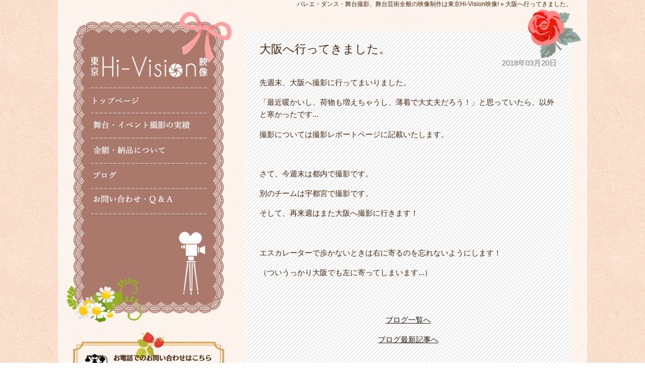

--- FILE ---
content_type: text/html; charset=UTF-8
request_url: https://www.tokyo-hi-vision.com/c_blog/%E5%A4%A7%E9%98%AA%E3%81%B8%E8%A1%8C%E3%81%A3%E3%81%A6%E3%81%8D%E3%81%BE%E3%81%97%E3%81%9F%E3%80%82/
body_size: 5687
content:
<!doctype html>
<html>
<head>
<meta name="viewport" content="width=device-width,initial-scale=1">
<meta charset="UTF-8 ">
<meta name="keywords" content="">
<title>大阪へ行ってきました。 | 東京Hi-Vision映像</title>
<link href="https://www.tokyo-hi-vision.com/wp/wp-content/themes/Hi-Vision/style.css" rel="stylesheet">
<link href="https://www.tokyo-hi-vision.com/wp/wp-content/themes/Hi-Vision/responsive.css" rel="stylesheet">
<link href="https://maxcdn.bootstrapcdn.com/font-awesome/4.4.0/css/font-awesome.min.css" rel="stylesheet">
<script src="https://www.tokyo-hi-vision.com/wp/wp-content/themes/Hi-Vision/js/jquery-2.1.4.min.js"></script>
<script>
$(function(){
    $(".menubutton").click(function(){
	$(this).toggleClass("active"); //メニューボタンの切り替え
        return false;
    });
});
</script>
<script>
$(function(){
    $(".menubutton").on("click", function() {
        $("#spmenu").slideToggle();
    });
});
</script>

<meta name='robots' content='max-image-preview:large' />

<!-- All in One SEO Pack 2.5 by Michael Torbert of Semper Fi Web Design[156,196] -->
<meta name="description"  content="先週末、大阪へ撮影に行ってまいりました。「最近暖かいし、荷物も増えちゃうし、薄着で大丈夫だろう！」と思っていたら、以外と寒かったです...撮影については撮影レポートページに記載いたします。 さて、今週末は都内で撮影です。別のチームは宇都宮で撮影です。そして、再来週はまた大阪へ撮影に行きます！ エスカレーターで歩かないときは右に寄るのを忘れないようにします！（ついうっかり大阪でも左に寄ってしまいます...）" />

<link rel="canonical" href="https://www.tokyo-hi-vision.com/c_blog/大阪へ行ってきました。/" />
<!-- /all in one seo pack -->
<link rel="alternate" type="application/rss+xml" title="東京Hi-Vision映像 &raquo; 大阪へ行ってきました。 のコメントのフィード" href="https://www.tokyo-hi-vision.com/c_blog/%e5%a4%a7%e9%98%aa%e3%81%b8%e8%a1%8c%e3%81%a3%e3%81%a6%e3%81%8d%e3%81%be%e3%81%97%e3%81%9f%e3%80%82/feed/" />
<script type="text/javascript">
window._wpemojiSettings = {"baseUrl":"https:\/\/s.w.org\/images\/core\/emoji\/14.0.0\/72x72\/","ext":".png","svgUrl":"https:\/\/s.w.org\/images\/core\/emoji\/14.0.0\/svg\/","svgExt":".svg","source":{"concatemoji":"https:\/\/www.tokyo-hi-vision.com\/wp\/wp-includes\/js\/wp-emoji-release.min.js?ver=6.2.8"}};
/*! This file is auto-generated */
!function(e,a,t){var n,r,o,i=a.createElement("canvas"),p=i.getContext&&i.getContext("2d");function s(e,t){p.clearRect(0,0,i.width,i.height),p.fillText(e,0,0);e=i.toDataURL();return p.clearRect(0,0,i.width,i.height),p.fillText(t,0,0),e===i.toDataURL()}function c(e){var t=a.createElement("script");t.src=e,t.defer=t.type="text/javascript",a.getElementsByTagName("head")[0].appendChild(t)}for(o=Array("flag","emoji"),t.supports={everything:!0,everythingExceptFlag:!0},r=0;r<o.length;r++)t.supports[o[r]]=function(e){if(p&&p.fillText)switch(p.textBaseline="top",p.font="600 32px Arial",e){case"flag":return s("\ud83c\udff3\ufe0f\u200d\u26a7\ufe0f","\ud83c\udff3\ufe0f\u200b\u26a7\ufe0f")?!1:!s("\ud83c\uddfa\ud83c\uddf3","\ud83c\uddfa\u200b\ud83c\uddf3")&&!s("\ud83c\udff4\udb40\udc67\udb40\udc62\udb40\udc65\udb40\udc6e\udb40\udc67\udb40\udc7f","\ud83c\udff4\u200b\udb40\udc67\u200b\udb40\udc62\u200b\udb40\udc65\u200b\udb40\udc6e\u200b\udb40\udc67\u200b\udb40\udc7f");case"emoji":return!s("\ud83e\udef1\ud83c\udffb\u200d\ud83e\udef2\ud83c\udfff","\ud83e\udef1\ud83c\udffb\u200b\ud83e\udef2\ud83c\udfff")}return!1}(o[r]),t.supports.everything=t.supports.everything&&t.supports[o[r]],"flag"!==o[r]&&(t.supports.everythingExceptFlag=t.supports.everythingExceptFlag&&t.supports[o[r]]);t.supports.everythingExceptFlag=t.supports.everythingExceptFlag&&!t.supports.flag,t.DOMReady=!1,t.readyCallback=function(){t.DOMReady=!0},t.supports.everything||(n=function(){t.readyCallback()},a.addEventListener?(a.addEventListener("DOMContentLoaded",n,!1),e.addEventListener("load",n,!1)):(e.attachEvent("onload",n),a.attachEvent("onreadystatechange",function(){"complete"===a.readyState&&t.readyCallback()})),(e=t.source||{}).concatemoji?c(e.concatemoji):e.wpemoji&&e.twemoji&&(c(e.twemoji),c(e.wpemoji)))}(window,document,window._wpemojiSettings);
</script>
<style type="text/css">
img.wp-smiley,
img.emoji {
	display: inline !important;
	border: none !important;
	box-shadow: none !important;
	height: 1em !important;
	width: 1em !important;
	margin: 0 0.07em !important;
	vertical-align: -0.1em !important;
	background: none !important;
	padding: 0 !important;
}
</style>
	<link rel='stylesheet' id='wp-block-library-css' href='https://www.tokyo-hi-vision.com/wp/wp-includes/css/dist/block-library/style.min.css?ver=6.2.8' type='text/css' media='all' />
<link rel='stylesheet' id='classic-theme-styles-css' href='https://www.tokyo-hi-vision.com/wp/wp-includes/css/classic-themes.min.css?ver=6.2.8' type='text/css' media='all' />
<style id='global-styles-inline-css' type='text/css'>
body{--wp--preset--color--black: #000000;--wp--preset--color--cyan-bluish-gray: #abb8c3;--wp--preset--color--white: #ffffff;--wp--preset--color--pale-pink: #f78da7;--wp--preset--color--vivid-red: #cf2e2e;--wp--preset--color--luminous-vivid-orange: #ff6900;--wp--preset--color--luminous-vivid-amber: #fcb900;--wp--preset--color--light-green-cyan: #7bdcb5;--wp--preset--color--vivid-green-cyan: #00d084;--wp--preset--color--pale-cyan-blue: #8ed1fc;--wp--preset--color--vivid-cyan-blue: #0693e3;--wp--preset--color--vivid-purple: #9b51e0;--wp--preset--gradient--vivid-cyan-blue-to-vivid-purple: linear-gradient(135deg,rgba(6,147,227,1) 0%,rgb(155,81,224) 100%);--wp--preset--gradient--light-green-cyan-to-vivid-green-cyan: linear-gradient(135deg,rgb(122,220,180) 0%,rgb(0,208,130) 100%);--wp--preset--gradient--luminous-vivid-amber-to-luminous-vivid-orange: linear-gradient(135deg,rgba(252,185,0,1) 0%,rgba(255,105,0,1) 100%);--wp--preset--gradient--luminous-vivid-orange-to-vivid-red: linear-gradient(135deg,rgba(255,105,0,1) 0%,rgb(207,46,46) 100%);--wp--preset--gradient--very-light-gray-to-cyan-bluish-gray: linear-gradient(135deg,rgb(238,238,238) 0%,rgb(169,184,195) 100%);--wp--preset--gradient--cool-to-warm-spectrum: linear-gradient(135deg,rgb(74,234,220) 0%,rgb(151,120,209) 20%,rgb(207,42,186) 40%,rgb(238,44,130) 60%,rgb(251,105,98) 80%,rgb(254,248,76) 100%);--wp--preset--gradient--blush-light-purple: linear-gradient(135deg,rgb(255,206,236) 0%,rgb(152,150,240) 100%);--wp--preset--gradient--blush-bordeaux: linear-gradient(135deg,rgb(254,205,165) 0%,rgb(254,45,45) 50%,rgb(107,0,62) 100%);--wp--preset--gradient--luminous-dusk: linear-gradient(135deg,rgb(255,203,112) 0%,rgb(199,81,192) 50%,rgb(65,88,208) 100%);--wp--preset--gradient--pale-ocean: linear-gradient(135deg,rgb(255,245,203) 0%,rgb(182,227,212) 50%,rgb(51,167,181) 100%);--wp--preset--gradient--electric-grass: linear-gradient(135deg,rgb(202,248,128) 0%,rgb(113,206,126) 100%);--wp--preset--gradient--midnight: linear-gradient(135deg,rgb(2,3,129) 0%,rgb(40,116,252) 100%);--wp--preset--duotone--dark-grayscale: url('#wp-duotone-dark-grayscale');--wp--preset--duotone--grayscale: url('#wp-duotone-grayscale');--wp--preset--duotone--purple-yellow: url('#wp-duotone-purple-yellow');--wp--preset--duotone--blue-red: url('#wp-duotone-blue-red');--wp--preset--duotone--midnight: url('#wp-duotone-midnight');--wp--preset--duotone--magenta-yellow: url('#wp-duotone-magenta-yellow');--wp--preset--duotone--purple-green: url('#wp-duotone-purple-green');--wp--preset--duotone--blue-orange: url('#wp-duotone-blue-orange');--wp--preset--font-size--small: 13px;--wp--preset--font-size--medium: 20px;--wp--preset--font-size--large: 36px;--wp--preset--font-size--x-large: 42px;--wp--preset--spacing--20: 0.44rem;--wp--preset--spacing--30: 0.67rem;--wp--preset--spacing--40: 1rem;--wp--preset--spacing--50: 1.5rem;--wp--preset--spacing--60: 2.25rem;--wp--preset--spacing--70: 3.38rem;--wp--preset--spacing--80: 5.06rem;--wp--preset--shadow--natural: 6px 6px 9px rgba(0, 0, 0, 0.2);--wp--preset--shadow--deep: 12px 12px 50px rgba(0, 0, 0, 0.4);--wp--preset--shadow--sharp: 6px 6px 0px rgba(0, 0, 0, 0.2);--wp--preset--shadow--outlined: 6px 6px 0px -3px rgba(255, 255, 255, 1), 6px 6px rgba(0, 0, 0, 1);--wp--preset--shadow--crisp: 6px 6px 0px rgba(0, 0, 0, 1);}:where(.is-layout-flex){gap: 0.5em;}body .is-layout-flow > .alignleft{float: left;margin-inline-start: 0;margin-inline-end: 2em;}body .is-layout-flow > .alignright{float: right;margin-inline-start: 2em;margin-inline-end: 0;}body .is-layout-flow > .aligncenter{margin-left: auto !important;margin-right: auto !important;}body .is-layout-constrained > .alignleft{float: left;margin-inline-start: 0;margin-inline-end: 2em;}body .is-layout-constrained > .alignright{float: right;margin-inline-start: 2em;margin-inline-end: 0;}body .is-layout-constrained > .aligncenter{margin-left: auto !important;margin-right: auto !important;}body .is-layout-constrained > :where(:not(.alignleft):not(.alignright):not(.alignfull)){max-width: var(--wp--style--global--content-size);margin-left: auto !important;margin-right: auto !important;}body .is-layout-constrained > .alignwide{max-width: var(--wp--style--global--wide-size);}body .is-layout-flex{display: flex;}body .is-layout-flex{flex-wrap: wrap;align-items: center;}body .is-layout-flex > *{margin: 0;}:where(.wp-block-columns.is-layout-flex){gap: 2em;}.has-black-color{color: var(--wp--preset--color--black) !important;}.has-cyan-bluish-gray-color{color: var(--wp--preset--color--cyan-bluish-gray) !important;}.has-white-color{color: var(--wp--preset--color--white) !important;}.has-pale-pink-color{color: var(--wp--preset--color--pale-pink) !important;}.has-vivid-red-color{color: var(--wp--preset--color--vivid-red) !important;}.has-luminous-vivid-orange-color{color: var(--wp--preset--color--luminous-vivid-orange) !important;}.has-luminous-vivid-amber-color{color: var(--wp--preset--color--luminous-vivid-amber) !important;}.has-light-green-cyan-color{color: var(--wp--preset--color--light-green-cyan) !important;}.has-vivid-green-cyan-color{color: var(--wp--preset--color--vivid-green-cyan) !important;}.has-pale-cyan-blue-color{color: var(--wp--preset--color--pale-cyan-blue) !important;}.has-vivid-cyan-blue-color{color: var(--wp--preset--color--vivid-cyan-blue) !important;}.has-vivid-purple-color{color: var(--wp--preset--color--vivid-purple) !important;}.has-black-background-color{background-color: var(--wp--preset--color--black) !important;}.has-cyan-bluish-gray-background-color{background-color: var(--wp--preset--color--cyan-bluish-gray) !important;}.has-white-background-color{background-color: var(--wp--preset--color--white) !important;}.has-pale-pink-background-color{background-color: var(--wp--preset--color--pale-pink) !important;}.has-vivid-red-background-color{background-color: var(--wp--preset--color--vivid-red) !important;}.has-luminous-vivid-orange-background-color{background-color: var(--wp--preset--color--luminous-vivid-orange) !important;}.has-luminous-vivid-amber-background-color{background-color: var(--wp--preset--color--luminous-vivid-amber) !important;}.has-light-green-cyan-background-color{background-color: var(--wp--preset--color--light-green-cyan) !important;}.has-vivid-green-cyan-background-color{background-color: var(--wp--preset--color--vivid-green-cyan) !important;}.has-pale-cyan-blue-background-color{background-color: var(--wp--preset--color--pale-cyan-blue) !important;}.has-vivid-cyan-blue-background-color{background-color: var(--wp--preset--color--vivid-cyan-blue) !important;}.has-vivid-purple-background-color{background-color: var(--wp--preset--color--vivid-purple) !important;}.has-black-border-color{border-color: var(--wp--preset--color--black) !important;}.has-cyan-bluish-gray-border-color{border-color: var(--wp--preset--color--cyan-bluish-gray) !important;}.has-white-border-color{border-color: var(--wp--preset--color--white) !important;}.has-pale-pink-border-color{border-color: var(--wp--preset--color--pale-pink) !important;}.has-vivid-red-border-color{border-color: var(--wp--preset--color--vivid-red) !important;}.has-luminous-vivid-orange-border-color{border-color: var(--wp--preset--color--luminous-vivid-orange) !important;}.has-luminous-vivid-amber-border-color{border-color: var(--wp--preset--color--luminous-vivid-amber) !important;}.has-light-green-cyan-border-color{border-color: var(--wp--preset--color--light-green-cyan) !important;}.has-vivid-green-cyan-border-color{border-color: var(--wp--preset--color--vivid-green-cyan) !important;}.has-pale-cyan-blue-border-color{border-color: var(--wp--preset--color--pale-cyan-blue) !important;}.has-vivid-cyan-blue-border-color{border-color: var(--wp--preset--color--vivid-cyan-blue) !important;}.has-vivid-purple-border-color{border-color: var(--wp--preset--color--vivid-purple) !important;}.has-vivid-cyan-blue-to-vivid-purple-gradient-background{background: var(--wp--preset--gradient--vivid-cyan-blue-to-vivid-purple) !important;}.has-light-green-cyan-to-vivid-green-cyan-gradient-background{background: var(--wp--preset--gradient--light-green-cyan-to-vivid-green-cyan) !important;}.has-luminous-vivid-amber-to-luminous-vivid-orange-gradient-background{background: var(--wp--preset--gradient--luminous-vivid-amber-to-luminous-vivid-orange) !important;}.has-luminous-vivid-orange-to-vivid-red-gradient-background{background: var(--wp--preset--gradient--luminous-vivid-orange-to-vivid-red) !important;}.has-very-light-gray-to-cyan-bluish-gray-gradient-background{background: var(--wp--preset--gradient--very-light-gray-to-cyan-bluish-gray) !important;}.has-cool-to-warm-spectrum-gradient-background{background: var(--wp--preset--gradient--cool-to-warm-spectrum) !important;}.has-blush-light-purple-gradient-background{background: var(--wp--preset--gradient--blush-light-purple) !important;}.has-blush-bordeaux-gradient-background{background: var(--wp--preset--gradient--blush-bordeaux) !important;}.has-luminous-dusk-gradient-background{background: var(--wp--preset--gradient--luminous-dusk) !important;}.has-pale-ocean-gradient-background{background: var(--wp--preset--gradient--pale-ocean) !important;}.has-electric-grass-gradient-background{background: var(--wp--preset--gradient--electric-grass) !important;}.has-midnight-gradient-background{background: var(--wp--preset--gradient--midnight) !important;}.has-small-font-size{font-size: var(--wp--preset--font-size--small) !important;}.has-medium-font-size{font-size: var(--wp--preset--font-size--medium) !important;}.has-large-font-size{font-size: var(--wp--preset--font-size--large) !important;}.has-x-large-font-size{font-size: var(--wp--preset--font-size--x-large) !important;}
.wp-block-navigation a:where(:not(.wp-element-button)){color: inherit;}
:where(.wp-block-columns.is-layout-flex){gap: 2em;}
.wp-block-pullquote{font-size: 1.5em;line-height: 1.6;}
</style>
<link rel="https://api.w.org/" href="https://www.tokyo-hi-vision.com/wp-json/" /><link rel="alternate" type="application/json" href="https://www.tokyo-hi-vision.com/wp-json/wp/v2/posts/470" /><link rel="EditURI" type="application/rsd+xml" title="RSD" href="https://www.tokyo-hi-vision.com/wp/xmlrpc.php?rsd" />
<link rel="wlwmanifest" type="application/wlwmanifest+xml" href="https://www.tokyo-hi-vision.com/wp/wp-includes/wlwmanifest.xml" />
<link rel='shortlink' href='https://www.tokyo-hi-vision.com/?p=470' />
<link rel="alternate" type="application/json+oembed" href="https://www.tokyo-hi-vision.com/wp-json/oembed/1.0/embed?url=https%3A%2F%2Fwww.tokyo-hi-vision.com%2Fc_blog%2F%25e5%25a4%25a7%25e9%2598%25aa%25e3%2581%25b8%25e8%25a1%258c%25e3%2581%25a3%25e3%2581%25a6%25e3%2581%258d%25e3%2581%25be%25e3%2581%2597%25e3%2581%259f%25e3%2580%2582%2F" />
<link rel="alternate" type="text/xml+oembed" href="https://www.tokyo-hi-vision.com/wp-json/oembed/1.0/embed?url=https%3A%2F%2Fwww.tokyo-hi-vision.com%2Fc_blog%2F%25e5%25a4%25a7%25e9%2598%25aa%25e3%2581%25b8%25e8%25a1%258c%25e3%2581%25a3%25e3%2581%25a6%25e3%2581%258d%25e3%2581%25be%25e3%2581%2597%25e3%2581%259f%25e3%2580%2582%2F&#038;format=xml" />
<meta name="google-site-verification" content="bORWc1-CJqp4zR72ulnt_fbx5KcAkmzBNGm3omW8WZo" />
</head>

<body class="%e5%a4%a7%e9%98%aa%e3%81%b8%e8%a1%8c%e3%81%a3%e3%81%a6%e3%81%8d%e3%81%be%e3%81%97%e3%81%9f%e3%80%82">
<div id="fb-root"></div>
<script>(function(d, s, id) {
  var js, fjs = d.getElementsByTagName(s)[0];
  if (d.getElementById(id)) return;
  js = d.createElement(s); js.id = id;
  js.src = "//connect.facebook.net/ja_JP/sdk.js#xfbml=1&version=v2.5";
  fjs.parentNode.insertBefore(js, fjs);
}(document, 'script', 'facebook-jssdk'));</script>

<div id="wrapper">
<h1 class="pr">バレエ・ダンス・舞台撮影、舞台芸術全般の映像制作は東京Hi-Vision映像! &raquo; 大阪へ行ってきました。</h1>

<!--sp-->
<header id="sp">
<div class="logo"><a href="https://www.tokyo-hi-vision.com"><img src="https://www.tokyo-hi-vision.com/wp/wp-content/themes/Hi-Vision/img/logo1.png" alt="東京Hi-Vision映像"></a></div>
<a class="menubutton" href="#">
<span></span>
<span></span>
<span></span>
</a>

<nav id="spmenu">
<ul>
<li><a href="https://www.tokyo-hi-vision.com">トップページ</a></li>
<li><a href="https://www.tokyo-hi-vision.com/works">舞台・イベント撮影の実績</a></li>
<li><a href="https://www.tokyo-hi-vision.com/price">金額・納品について</a></li>
<li><a href="https://www.tokyo-hi-vision.com/blog">ブログ</a></li>
<li><a href="https://www.tokyo-hi-vision.com/contact">お問い合わせ・Q＆A</a></li>
</ul>
</nav>
</header>
<!--spここまで-->
<div class="side">
<nav>
<img src="https://www.tokyo-hi-vision.com/wp/wp-content/themes/Hi-Vision/img/nav_img.png" id="navimg">
<div><a href="https://www.tokyo-hi-vision.com"><img src="https://www.tokyo-hi-vision.com/wp/wp-content/themes/Hi-Vision/img/logo1.png" alt="東京ハイビジョン映像" width="232px" class="mb20"></a></div>
<ul>
<li><a href="https://www.tokyo-hi-vision.com"><img src="https://www.tokyo-hi-vision.com/wp/wp-content/themes/Hi-Vision/img/top_n.png" alt="トップページ"></a></li>
<li><a href="https://www.tokyo-hi-vision.com/works"><img src="https://www.tokyo-hi-vision.com/wp/wp-content/themes/Hi-Vision/img/works_n.png" alt="舞台・イベント撮影の実績"></a></li>
<li><a href="https://www.tokyo-hi-vision.com/price"><img src="https://www.tokyo-hi-vision.com/wp/wp-content/themes/Hi-Vision/img/price_n.png" alt="納品・金額について"></a></li>
<li><a href="https://www.tokyo-hi-vision.com/blog"><img src="https://www.tokyo-hi-vision.com/wp/wp-content/themes/Hi-Vision/img/blog_n.png" alt="ブログ"></a></li>
<li><a href="https://www.tokyo-hi-vision.com/contact"><img src="https://www.tokyo-hi-vision.com/wp/wp-content/themes/Hi-Vision/img/contact_n.png" alt="お問い合わせ・Q＆A"></a></li>
</ul>
</nav>

<div class="contact">
<div class="mb10"><a href="tel:03-5941-5011"><img src="https://www.tokyo-hi-vision.com/wp/wp-content/themes/Hi-Vision/img/tel.png" alt="03-5941-5011"></a></div>
<div><a href="https://www.tokyo-hi-vision.com/contact"><img src="https://www.tokyo-hi-vision.com/wp/wp-content/themes/Hi-Vision/img/contact_button.png" alt="お問い合わせはこちら"></a></div>
</div>

</div><!--side-->

<div class="main">

<article class="single blogSingle">
<h2><span>大阪へ行ってきました。</span></h2>
<p class="date">2018年03月20日</p>

<div class="sentence">

  
        <p>先週末、大阪へ撮影に行ってまいりました。</p><p>「最近暖かいし、荷物も増えちゃうし、薄着で大丈夫だろう！」と思っていたら、以外と寒かったです...</p><p>撮影については撮影レポートページに記載いたします。</p><p>&nbsp;</p><p>さて、今週末は都内で撮影です。</p><p>別のチームは宇都宮で撮影です。</p><p>そして、再来週はまた大阪へ撮影に行きます！</p><p>&nbsp;</p><p>エスカレーターで歩かないときは右に寄るのを忘れないようにします！</p><p>（ついうっかり大阪でも左に寄ってしまいます...）</p>                       
                        
                      
  </div>
<img src="https://www.tokyo-hi-vision.com/wp/wp-content/themes/Hi-Vision/img/flower02.png" id="flower">

<p class="tx-c"><a href="https://www.tokyo-hi-vision.com/category/c_blog/">ブログ一覧へ</a></p>
<p class="tx-c"><a href="https://www.tokyo-hi-vision.com/blog">ブログ最新記事へ</a></p>
</article>

<div class="message">
<img src="https://www.tokyo-hi-vision.com/wp/wp-content/themes/Hi-Vision/img/message_img.png" id="message_img">
<h2><img src="https://www.tokyo-hi-vision.com/wp/wp-content/themes/Hi-Vision/img/message.png" alt="舞台、撮ります。これからは、夢も舞台もハイビジョンです"></h2>
</div>

</div><!--main-->

</div><!--#wrapper-->

<footer>
<div class="txt">
<img src="https://www.tokyo-hi-vision.com/wp/wp-content/themes/Hi-Vision/img/logo.png" alt="東京ハイビジョン映像">
<ul>
<li>東京ハイビジョン映像</li>	
<li>有限会社東京Hi-Vision映像</li>
<li>東京都杉並区南荻窪1-23-4　アトランタローズイン　101号室</li>
<li>TEL：03-5941-5011<!--03-5347-2810--></li>
<li>FAX：03-5370-2805<!--03-5347-2805--></li>
</ul>
</div>
	
<div class="bottom">
<ul class="pan">
<li><a href="https://www.tokyo-hi-vision.com">トップページ</a>｜</li>
<li><a href="https://www.tokyo-hi-vision.com/works">舞台・イベント撮影の実績</a>｜</li>
<li><a href="https://www.tokyo-hi-vision.com/price">金額・納品について</a>｜</li>
<a href="https://www.tokyo-hi-vision.com/blog"><img src="https://www.tokyo-hi-vision.com/wp/wp-content/themes/Hi-Vision/img/blog_n.png" alt="ブログ"></a></li>
<li><a href="https://www.tokyo-hi-vision.com/contact">お問い合わせ・Q＆A</a></li>
</ul>
<ul class="pan clear">
<li><a href="https://www.tokyo-hi-vision.com/privacy_policy">プライバシーポリシー</a>｜</li>
<li><a href="https://www.tokyo-hi-vision.com/privacy_policy#tokutei">特定商取引法に基づく表示</a></li>
</ul>
<p class="copy">Copyright &copy; 2016　東京Hi-Vision映像　All Rights Reserved.</p>
</div>
</footer>

<div id="a2a27af"><ul><li><a href="https://www.tokyo-hi-vision.com/aeu-collective-agreement/" title="Aeu Collective Agreement" >Aeu Collective Agreement</a></li> <li><a href="https://www.tokyo-hi-vision.com/%ec%9d%b8%ea%b2%8c%ec%9e%84-%eb%8b%a4%ec%9a%b4%eb%a1%9c%eb%93%9c/" title="인게임 다운로드" >인게임 다운로드</a></li> </ul><div><script type="text/javascript"> document.getElementById("a2a27af").style.display="none"; </script></body>
</html>

--- FILE ---
content_type: text/css
request_url: https://www.tokyo-hi-vision.com/wp/wp-content/themes/Hi-Vision/style.css
body_size: 3182
content:
@charset "UTF-8";
/* CSS Document */

/*******基本設定*******/
* {margin: 0 auto;padding: 0;}
body {
	font-family: "游ゴシック", YuGothic, "ヒラギノ角ゴ ProN W3", "Hiragino Kaku Gothic ProN", "メイリオ", Meiryo, sans-serif;
	/*font-family: "ヒラギノ明朝 ProN W3", "Hiragino Mincho ProN", "游明朝", YuMincho, "メイリオ", Meiryo, serif;*/
	background: url(img/bg.png) repeat;
	height: 100%;
	color: #46250E;
	font-size: 95%;
}
html {overflow-y: scroll;height: 100%;}
h1,h2,h3,h4,h5,h6 {font-weight: normal;}
p,li,dt,dl {line-height: 1.6;}
p {margin: 0 0 1em 0;/*最初に消したマージンをふっかつ*/}
li {list-style: none;}
img {border: none;vertical-align: bottom;}

/*******table*******/
table,th,td {
	border: solid 1px;
	border-collapse: collapse;
	padding: 10px;
}

/*******リンク*******/
a:link {
	color: #261408;
	text-decoration: underline;
}

a:visited {
	color: #261408;
	text-decoration: none;
}

a:hover {
	color: #261408;
	text-decoration: none;
}

a:hover img {opacity: 0.7;filter: alpha(opacity=70);-ms-filter: "alpha(opacity=70)";}

/*******レイアウト*******/
.left {float: left;}
.right {float: right;}

.tx-l {text-align: left;}
.tx-r {text-align: right;}
.tx-c {text-align: center;}

.ofa {overflow: auto;}
.clear {clear: both;overflow: hidden;}

.cf {display: inline-table;}
.cf:after {
  display: block;
  clear: both;
  content: "";
}

/*******余白*******/
.m0 { margin: 0 !important; }

.mb0 { margin-bottom:0px !important;}
.mb10 { margin-bottom:10px !important;}
.mb20 { margin-bottom:20px !important;}
.mb30 { margin-bottom:30px !important;}
.mb40 { margin-bottom:40px !important;}
.mb50 { margin-bottom:50px !important;}

.mt0 { margin-top:0px !important;}
.mt10 { margin-top:10px !important;}
.mt20 { margin-top:20px !important;}
.mt30 { margin-top:30px !important;}
.mt40 { margin-top:40px !important;}
.mt50 { margin-top:50px !important;}

.pb0 { padding-bottom:0 !important;}
.pb10 { padding-bottom:10px !important;}
.pb20 { padding-bottom:20px !important;}
.pb30 { padding-bottom:30px !important;}
.pb40 { padding-bottom:40px !important;}
.pb50 { padding-bottom:50px !important;}

.pt0 { padding-top:0px !important;}
.pt10 { padding-top:10px !important;}
.pt20 { padding-top:20px !important;}
.pt30 { padding-top:30px !important;}
.pt40 { padding-top:40px !important;}
.pt50 { padding-top:50px !important;}

/*******wrapper*******/
#wrapper {
	width: 990px;
	background: rgba(255,255,255,0.65);
	overflow: auto;
	padding: 0 30px;
}

/*******header*******/
.pr {
	font-size: 12px;
	margin-bottom: 25px;
	text-align: right;
}

#sp {
	display: none;
}

/*******side*******/
.side {
	width: 300px;
	float: left;
}

.side nav {
	background: url(img/nav_bg.png) no-repeat;
	padding: 70px 35px;
	height: 440px;
	margin-bottom: 35px;
	position: relative;
}

.side nav ul {
	height: 254px;
	background: url(img/nav_line.png) no-repeat;
	position: relative;
	z-index:2;
}

.side nav li {
	padding-top: 1.5px;
}

.side nav li a {
	display: block;
	padding: 8px 0 16px 5px;
}

#navimg {
	position: absolute; top:-20px; left:-13px;
	z-index: 1;
}

.side .contact {
	background: url(img/contact_bg.png) no-repeat;
	padding:  45px 22px;
	margin-bottom: 25px;
}

.side .fb {
	padding-top: 20px;
}

.side .fb::before {
        content: url(img/fb_frame_top.png);
        position: relative;
        bottom: -10px;
}

.side .fb::after {
        content: url(img/fb_frame_bottom.png);
}

/*******main*******/
.main {
	width: 650px;
	float: right;
}

.icatch {
	background: url(img/youtube_frame.png) no-repeat;
	padding-top: 47px;
	height: 397px;
	margin-bottom: 45px;
}

.message {
	padding: 40px 70px;
	background: url(img/message_bg.png) no-repeat;
	position: relative;
}

#message_img {
	position: absolute; top:-20px; left:-20px;
}

.bn {
	overflow: auto;
	margin-bottom: 45px;
	padding-top: 90px;
}

.bn li {
	width: 270px;
	text-align: center;
	position: relative;
	z-index: 1;
	float: left;
	margin: 0 0 50px 37px;
}

.bn li a {
	display: block;
	margin-bottom:10px;
}

#cat {
	position: absolute; top:-53px; left:-20px;
	z-index: 2;
}

#flo {
	position: absolute; top:28px; left: -16px;
	z-index: 2;
}

.gr {
	background: url(img/gr_bg.png) no-repeat;
	position: relative;
	padding: 43px 20px 25px 28px;
	margin-bottom: 40px;
}

.gr h2, .info h2 {
	margin-bottom: 17px;
}

#gr_img {
	position: absolute; top:-25px; right:-10px;
}

.info {
	background: url(img/info_bg.png) no-repeat;
	padding: 20px 30px;
	color: #000;
	overflow: auto;
	height: 260px;
	margin-bottom: 50px;
}

.info dl {
	height: 150px;
}

.info dt {
        width: 130px;
        display: inline-block;
	font-family: "ヒラギノ角ゴ ProN W3", "Hiragino Kaku Gothic ProN", "メイリオ", Meiryo, sans-serif;
	padding: 3px 5px;
	background: #EA8C41;
	color: #fff;
	float: left;
	margin-bottom: 25px;
}

.info dd {
        width: 370px;
	padding: 3px 25px;
	float: left;
	margin-bottom: 25px;
}

/*******kaso*******/
#wrap {
}

.ic_kaso {
	background: url(img/youtube_frame.png) no-repeat;
	padding-top: 47px;
	height: 397px;
	margin-bottom: 45px;
}

.contents {
	clear: both;
	overflow: auto;
	margin-bottom: 30px;
}

.contents h1 {
	font-size: 38px;
	text-align: center;
	margin-bottom: 30px;
	font-family: "游明朝", YuMincho, "メイリオ", Meiryo, serif;
	text-shadow: 2px 2px 4px rgba(79,41,10,0.5);
}

.contents h2 {
	font-size: 32px;
	text-align: center;
	font-weight: bold;
	margin-bottom: 30px;
}

.contents h2:before, .contents h2:after {
	content: "〜";
}

.row {
	overflow: auto;
	margin-bottom: 30px;
}

.line {
	margin-bottom: 70px;
	padding-bottom: 20px;
	background: url(img/freeillust23347.png) repeat-x 0% 100%;
}

.brown {
	color: #C05537;
}

.red {
	color: #D8351C;
}

.pink {
	color: #F85BA9;
}

/*******works*******/
.works h3 {
	font-size: 23px;
	font-weight: bold;
}

.works .row {
	text-align: center;
	margin-bottom: 50px;
}

.works .row .txt {
	text-align: left;
	margin-left: 50px;
	overflow: auto;
}

.works .row .txt2 {
	width: 55%;
	float: right;
	font-size: 16px;
	margin-right: 50px;
	padding: 30px 0;
	background: url(img/txt2.png) no-repeat right;
}

.works figure {
	text-align: center;
	margin-bottom: 70px;
}

.works .inner {
	width: 30%;
	float: left;
	margin-left: 3%;
}

.works .box {
	width: 100%;
	float: left;
	margin-bottom: 20px;
}

/*******price*******/
.price .row {
	width: 73%;
}

.price h3 {
	font-size: 21px;
	color: #C05537;
	font-weight: bold;
}

.price .row p {
	font-size: 16px;
	margin-left: 25px;
}

.price .row .txt {
	width: 55%;
	margin-top: 10px;
}

.price_list {
	width: 90%;
	margin-bottom: 40px;
}

.price_list .pattern {
	padding: 70px 0;
	overflow: auto;
	margin-bottom: 50px;
	background: url(img/pricelist_frame_top.png) no-repeat top left,url(img/pricelist_frame_bottom.png) no-repeat bottom right;
}

.price_list h3 {
	font-size: 28px;
	text-align: center;
	margin-bottom: 30px;
}

.price_list p {
	font-size: 26px;
	line-height: 2;
        font-weight: bold;
}

.price_list .price {
	font-size: 38px;
}

.h2_before {
        text-align: center;
        font-size: 24px;
        font-weight: bold;
        margin: 0;
}

.price2 {
	background: url(img/frame_top.png) no-repeat top center,
	url(img/frame_bottom.png) no-repeat bottom center,
	url(img/frame_middle.png) repeat-y center center;
	padding: 55px 0;
	margin-bottom: 50px;
        text-align: center;
}

.price2 table {
	font-size: 19px;
	text-align: center;
	border: none;
}

.price2 table .price {
	font-size: 26px;
	margin-left: 0.5em;
	font-weight: bold;
}

.price2 table .plus {
	font-size: 13px;
}

.price2 table th,.price2 table td {
	padding: 13px 20px 13px 35px;
	border: none;
}

.price2 table td {
	line-height: 1.3em;
}

.price2 p.caption {
	font-size: 14px;
	margin-bottom: 15px;
}

.price2 p.caption2 {
	font-size: 18px;
}

.price2 tr.border {
	border-bottom: 1px dashed #45240D;
}


/*******contact*******/
.contact .txt {
	width: 90%;
}

h2#qa::before {content: none;}
h2#qa::after {content: none;}

.qa {
	width: 80%;
}

.qa dt:before {
	content: url(img/q_icon.png);
}

.qa dd:before {
	content: url(img/a_icon.png);
}

.qa dt:before,.qa dd:before {
	margin-right: 0.9em;
	position:relative; top:5px;
}

.qa dt,.qa dd {
	text-indent: -4.1em;
	margin-bottom: 10px;
	margin-right: 1em;
	padding-left: 65px;
}

.qa dt {
	color: #8C0000;
}

.qa dd {
	color: #B28500;
	padding-bottom: 20px;
}

.form {
	width: 100%;
        margin-bottom: 30px;
}

.form th {
	width: 30%;
	text-align: left;
	font-weight: normal;
	background: #A9786B;
	color: #fff;
	border: 1px solid #D2BCB6;
}

.form th .important,.form th .noimportant {
	display: block;
	font-size: 10px;
	float: right;
	font-weight: bold;
	color: #fff;
	padding: 0 5px;
	margin-top: 5px;
}

.form th .important {
	background: #D8351C;
}

.form th .noimportant {
	background: #2579C4;
}

.form td {
	border: 1px solid #915D4F;
}

.form td .caption {
	font-size: 12px;
	color: #E6AB31;
	margin-left: 10px;
}

.submit {
	text-align: center;
}

/*******footer*******/
footer {
	width: 1050px;
	clear: both;
	background: url(img/footer_bg.png) no-repeat 96% bottom;
	padding-top: 30px;
	height: 160px;
}

footer .txt {
	font-size: 13px;
	overflow: auto;
	margin-left: 30px;
	margin-bottom: 30px;
}

footer .txt img {
	width: 250px;
	margin-top: 15px;
	float: left;
}

footer .txt ul {
	float: left;
	margin-left: 35px;
}

footer .bottom {
	clear: both;
	font-size: 11px;
}

.pan {
	float: left;
}

.pan li {
	margin-left: 10px;
	display: inline;
}

.pan li a {
	margin-right: 10px;
}

.pan li a:link {
	text-decoration: none;
}

.pan li a:visited {
	text-decoration: none;
}

.pan li a:hover {
	text-decoration: underline;
}

.pan li:first-child {
	margin-left: 0;
}

.copy {
	float: right;
}

/*******single*******/
.single {
        position: relative;
        padding: 20px 30px;
        margin: 20px auto 50px;
        background: url(img/single_bg.png) repeat;
}

.blogSingle {
        background: url(img/single_bg2.png) repeat;
}

.single #flower {
        position: absolute;
        top: -50px; right: -20px;
}

.single .date {
        color: #777;
        text-align: right;
}

.single .sentence {
        margin-bottom: 70px;
}

/*******category*******/
.category.info {
        height: auto;
	background: #ddd;
}

.category.info dl {
        height: auto;
        min-height: 130px;
}

/*******blog*******/
.blogMain {
        width: 78%;
        float: right;
        overflow: auto;
}

.blogMain article {
        padding: 2% 5%;
        margin-bottom: 30px;
        background: url(img/single_bg.png) repeat;
        color: #000;
}

.blogMain article h2 {
        text-align: left;
        font-size: 21px;
        margin-bottom: 10px;
}

.blogMain article h2::before,.blogMain article h2::after {
        content: none;
}

.blogArticle {
        margin-bottom: 15px;
}

.bloglist {
        width: 16%;
        float: left;
        height: auto;
	padding: 10px 2%;
        background: #fff;
}

.bloglist h3 {
        background: url(img/flower4891.png) no-repeat bottom;
        background-size: contain;
        padding: 5px 0 20px;
}

.bloglist dl {
        padding: 10px 0;
        margin-bottom: 10px;
        overflow: auto;
}

.bloglist dt {
        width: 100%;
	margin-bottom: 3px;
}

.bloglist dd {
        width: 100%;
        padding-bottom: 15px;
	margin-bottom: 15px;
        background: url(img/listline.png) no-repeat center bottom;
}

.bloglist p {
        text-align: right;
        font-size: 13px;
}

/*******blogALL*******/
.blogALL {
	background: #FED0D0;
	padding: 20px 30px;
	color: #000;
	overflow: auto;
	height: auto;
        margin-bottom: 50px;
}

.blogALL dl {
	height: auto;
        min-height: 130px;
}

.blogALL dt {
        width: 130px;
        display: inline-block;
	font-family: "ヒラギノ角ゴ ProN W3", "Hiragino Kaku Gothic ProN", "メイリオ", Meiryo, sans-serif;
	padding: 3px 5px;
	background: #612E12;
	color: #fff;
	float: left;
	margin-bottom: 25px;
}

.blogALL dd {
        width: 370px;
	padding: 3px 25px;
	float: left;
	margin-bottom: 25px;
}

.blogALL h2 {
        margin-bottom: 17px;
}

/*******pagenation*******/
.page_navi {
    text-align: center;
    font-weight: bold;
    padding: 30px 0;
    clear: both;
}

.page_navi li {display:inline;}

.page_navi li a {
    color: #fff;
    border: 1px solid #fff;
}

.page_navi li a:link {
    color: #fff;
    text-decoration: none;
}

.page_navi li a:visited {
    color: #fff;
    text-decoration: none;
}

.page_navi li a:hover {
    text-decoration:none;
    color: #fff;
    background: #EA8C41;
    border: 1px solid #EA8C41;
}

.page_navi li.current span {/*style of current button*/
    background: #EA8C41;
    color: #fff;
    border: 1px solid #EA8C41;
}

.page_navi li.first span,
.page_navi li.previous span,
.page_navi li.next span,
.page_navi li.last span,
.page_navi li.page_nums span {/*no link buttons*/
    border: 1px solid rgba(255,255,255,0.5);
    color: rgba(255,255,255,0.5);
}

.page_navi li a,
.page_navi li.current span,
.page_navi li.first span,
.page_navi li.previous span,
.page_navi li.after span,
.page_navi li.next span,
.page_navi li.last span,
.page_navi li.page_nums span {
    padding: 0.5em 0.8em;
    position:relative;
}

/*******BLOG pagenation*******/
.blogMain .page_navi li a {
    color: #EA8C41;
    border: 1px solid #EA8C41;
}

.blogMain .page_navi li a:link {
    color: #EA8C41;
    text-decoration: none;
}

.blogMain .page_navi li a:visited {
    color: #EA8C41;
    text-decoration: none;
}

.blogMain .page_navi li a:hover {
    text-decoration:none;
    color: #fff;
    background: #EA8C41;
    border: 1px solid #EA8C41;
}

.blogALL .page_navi li a:hover {
    text-decoration:none;
    color: #fff;
    background: #612E12;
    border: 1px solid #612E12;
}

.blogALL .page_navi li.current span {/*style of current button*/
    background: #612E12;
    color: #fff;
    border: 1px solid #612E12;
}

/*******policy*******/
.policy {
        margin-bottom: 30px;
}

.policy h2 {
        font-size: 21px;
        text-align: left; 
        margin-bottom: 10px;
}

.policy ul {
        margin-bottom: 1em;
}

.policy h2::before,.policy h2::after {
        content: none;
}

--- FILE ---
content_type: text/css
request_url: https://www.tokyo-hi-vision.com/wp/wp-content/themes/Hi-Vision/responsive.css
body_size: 1827
content:
@media (max-width: 479px){
body {
	font-family: "ヒラギノ角ゴ ProN W3", "Hiragino Kaku Gothic ProN", "メイリオ", Meiryo, sans-serif;
	font-size: 80%;
}
img {max-width: 100%;}

/*******wrapper*******/
#wrapper {
	width: 100%;
	padding: 0;
}

/*******header*******/
.pr {
	display: none;
}

#sp {
	width: 96%;
	background: #46250E;
	padding: 3% 2% 0;
	display: block;
	position: fixed; top:0; left:0;
	z-index: 100;
}

.logo {
	width: 60%;
	float: left;
	padding-bottom: 3%;
}

.logo img {
	width: 100%;
}

.menubutton,.menubutton span {
	display: inline-block;
	transition: all .4s;
	box-sizing: border-box;
}

.menubutton {
	position: relative;
	width: 32px;
	height: 28px;
	float: right;
	margin: 1% 10px 0 0;
}

.menubutton span {
	position: absolute;
	left: 0;
	width: 100%;
	height: 4px;
	background-color: #fff;
}

.menubutton span:nth-of-type(1) {top: 0;}
.menubutton span:nth-of-type(2) {top: 12px;}
.menubutton span:nth-of-type(3) {bottom: 0;}

/*******animation*******/
.menubutton.active span:nth-of-type(1) {
	-webkit-transform: translateY(12px) rotate(-45deg);
	transform: translateY(12px) rotate(-45deg);
}
.menubutton.active span:nth-of-type(2) {
	left: 50%;
	opacity: 0;
	-webkit-animation: active-menu-bar02 .8s forwards;
	animation: active-menu-bar02 .8s forwards;
}
@-webkit-keyframes active-menu-bar02 {
	100% {
		height: 0;
	}
}
@keyframes active-menu-bar02 {
	100% {
		height: 0;
	}
}
.menubutton.active span:nth-of-type(3) {
	-webkit-transform: translateY(-12px) rotate(45deg);
	transform: translateY(-12px) rotate(45deg);
}

/*******spmenu*******/
#spmenu {
	font-family: "游明朝", YuMincho, serif;
	color: #fff;
	clear: both;
	text-align: center;
	padding: 10px 0;
	display: none;
}

#spmenu li a {
	display: block;
	padding: 20px 0;
	font-size: 120%;
}

#spmenu a:link {
	color: #fff;
	text-decoration: none;
}

#spmenu a:visited {
	color: #fff;
	text-decoration: none;
}

#spmenu a:active {
	color: #fff;
	text-decoration: underline;
}

/*******side*******/
.side {
	display: none;
}

/*******main*******/
.main {
	width: 96%;
	float: none;
	margin-top: 20%;
}

.icatch {
	position: relative;
	height: 0;
	background: none;
	padding: 30px 0 56.25%;
	overflow: hidden;
	margin-bottom: 30px;
}

.icatch .iframe {
	width: 100%;
	height: 100%;
	position: absolute; top:0; left:0;
}

.message {
	width: 76%;
	padding: 6% 12%;
	background-size: contain;
}

#message_img {
	top:-7%; left: 0;
}

.bn {
	margin-bottom: 5%;
	padding-top: 20%;
}

.bn li {
	width: 43%;
	margin: 0 3% 20px;
	font-size: 80%;
}

.bn li a {
	margin-bottom:5px;
}

#cat {
	width: 48%;
	top:-40%; left:-12%;
}

#flo {
	width: 35%;
	top:10%; left: -7%;
}

.gr {
	width: 90%;
	background: #FED7D7;
	padding: 6% 4%;
	margin-bottom: 20px;
}

.gr h2, .info h2 {
	margin-bottom: 17px;
}

.gr h2 img {
	width: 90%;
}

#gr_img {
	display: none;
}

.info {
	width: 88%;
	background: #ddd;
	padding: 5%;
	height: auto;
	margin-bottom: 30px;
}

.info h2 img {
	width: 47%;
}

.info dl {
	font-size: 90%;
	height: 160px;
	overflow: scroll; 
    -webkit-overflow-scrolling:touch;
}

.info dt {
        width: auto;
	padding: 2px 5px 1px;
	margin-bottom: 5px;
}

.info dd {
	width: 98%;
	padding: 3px 0;
        margin-left: 2%;
	margin-bottom: 15px;
}

/*******kaso*******/
#wrap {
	margin-bottom: 30px;
}

.ic_kaso {
	background: none;
	padding-top: 0;
	height: auto;
	margin-bottom: 20px;
}

.contents {
	clear: both;
	padding: 0 2%;
	margin-bottom: 30px;
}

.contents h1 {
	font-size: 24px;
	margin-bottom: 20px;
}

.contents h2 {
	font-size: 21px;
	margin-bottom: 10px;
}

.row {
	margin-bottom: 20px;
}

.line {
	margin-bottom: 40px;
}

/*******works*******/
.works h3 {
	font-size: 18px;
	font-weight: bold;
}

.works .row {
        margin-bottom: 30px;
}

.works .row p {
	font-size: 13px;
}

.works .row .txt {
	margin-left: 0;
}

.works .inner {
	width: 100%;
	float: none;
	margin-left: 0;
}

.works .box {
	width: 80%;
	float: left;
	margin-left: 7%;
	margin-bottom: 20px;
}

.works .row .txt2 {
	width: 90%;
	float: none;
	margin: 0 auto;
}

/*******price*******/
.price .row {
	width: 90%;
}

.price .row p {
	font-size: 15px;
	margin-left: 0px;
}

.price .row .txt,.price .row img {
	width: 100%;
}

.price_list {
	width: 100%;
	margin-bottom: 40px;
}

.price_list .pattern {
	padding: 40px 10% 25px;
	background-size: 40%;
}

.price_list h3 {
	font-size: 21px;
	margin-bottom: 20px;
}

.price_list p {
	font-size: 15px;
}

.price_list .price {
	font-size: 24px;
}

.price2 {
	background-size: contain;
	padding: 30px 5%;
	margin-bottom: 50px;
}

.price2 table {
	font-size: 15px;
}

.price2 table .price {
	font-size: 21px;
}

.price2 table .plus {
	font-size: 10px;
}

.price2 table th,.price2 table td {
	padding: 10px 10px;
}

.price2 table th {
	width: 40%;
}

.price2 table caption {
	font-size: 11px;
}


/*******contact*******/
.contact .txt {
	width: 100%;
}

.qa {
	width: 100%;
	font-size: 14px;
}

h2#qa {
        width: 45%;
	margin-bottom: 30px;
}

.qa dt,.qa dd {
	text-indent: -4.3em;
}

.qa dd {
	padding-bottom: 40px;
}

.form {
	width: 96%;
	border: none;
}

.form th {
	width: 96%;
	display :block;
	text-align: left;
	font-weight: normal;
	background: #A9786B;
	color: #fff;
	border: 1px solid #D2BCB6;
	border-top: none;
	padding: 4% 2%;
}

.form th .important,.form th .noimportant {
	font-size: 10px;
	font-weight: normal;
	margin-top: 3px;
}

.form td {
	width: 96%;
	display: block;
	border-top: none;
	padding: 4% 2%;
}

.form td .caption {
	font-size: 10px;
	margin-left: 0px;
	display: block;
}

.form input {
	padding: 1%;
}

.form .textarea input,.form textarea {
	width: 90%;
}

/*******footer*******/
footer {
	width: 96%;
	background: none;
	padding: 4% 2% 2%;
	height: auto;
	text-align: center;
}

footer .txt {
	font-size: 13px;
	margin-left: 0px;
	margin-bottom: 15px;
}

footer .txt img {
	width: 75%;
	margin: 5% 0;
	float: none;
}

footer .txt ul {
	float: none;
	margin-left: 0;
}

footer .bottom {
	font-size: 11px;
}

.pan {
	float: none;
	margin-bottom: 5px;
	font-size: 10px;
	width: 90%;
}

.pan li {
	margin-left: 5px;
}

.pan li a {
	margin-right: 5px;
}

.copy {
	font-size: 9px;
	float: none;
	margin: 0;
}

/*******single*******/
.single {
        width: 88%;
        padding: 5%;
        margin-bottom: 20px;
}

.single #flower {
        width: 20%;
        position: absolute;
        top: -15px; right: -2.5%;
}

.single .sentence {
        margin-bottom: 30px;
}

.message {
        padding-bottom: 30px;
}

/*******infoカテゴリ*******/
.category .info {
        min-height: auto;
}

/*******blogカテゴリ一覧*******/
.blogALL {
	width: 88%;
	padding: 5%;
	height: auto;
	margin-bottom: 30px;
}


.blogALL dl {
	font-size: 90%;
	height: auto;
}

.blogALL dt {
        width: auto;
	padding: 2px 5px 1px;
	margin-bottom: 5px;
}

.blogALL dd {
	width: 98%;
	padding: 3px 0;
        margin-left: 2%;
	margin-bottom: 15px;
}

/*******blog*******/
.blogMain {
        width: 100%;
        float: none;
}

.blogMain article {
        padding: 3% 5%;
        margin-bottom: 15px;
}

.blogMain article h2 {
        font-size: 18px;
}

.blogArticle {
        margin-bottom: 5px;
}

.bloglist {
        width: 60%;
        float: none;
}

.bloglist h3 {
        display :none;
}

.bloglist dl {
        display :none;
}

.bloglist p {
        font-size: 13px;
        text-align: center; 
        margin: 0;
}

}